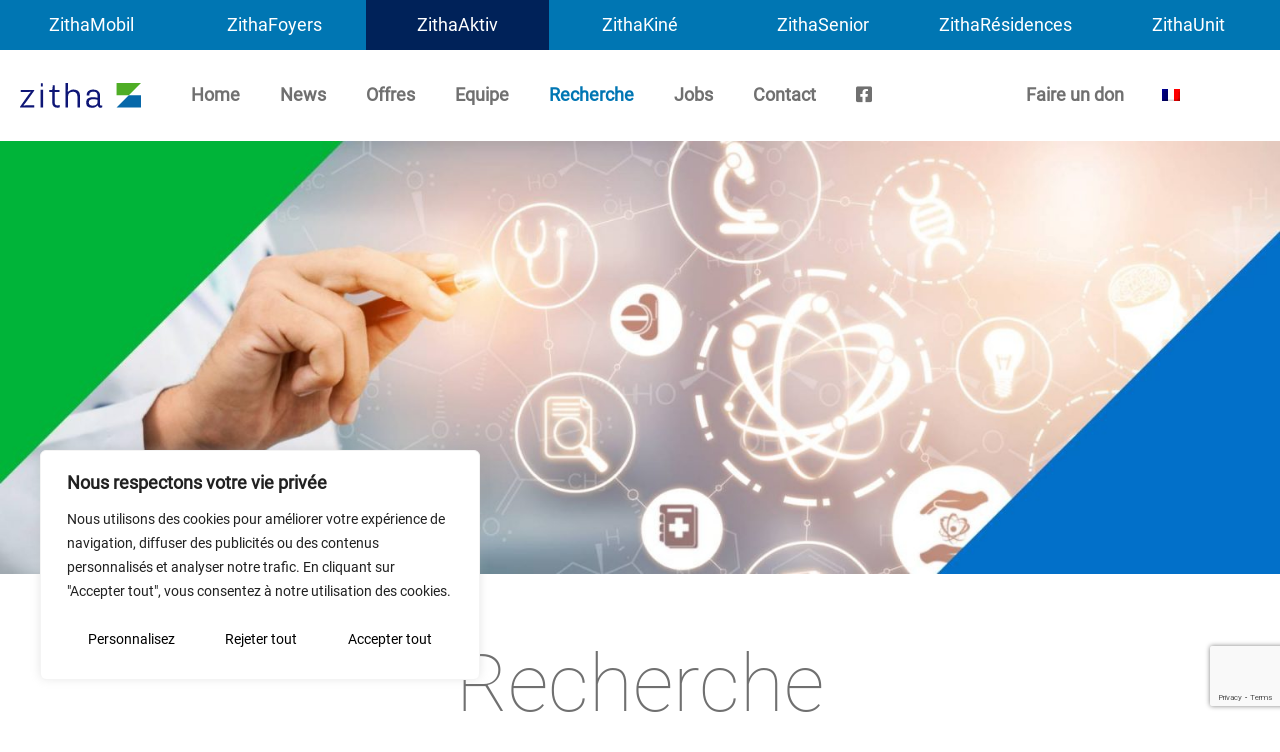

--- FILE ---
content_type: text/html; charset=utf-8
request_url: https://www.google.com/recaptcha/api2/anchor?ar=1&k=6Ldo2JYUAAAAAFc0KmVfdWz_jTFIvUACGYDsvfNx&co=aHR0cHM6Ly96aXRoYWFrdGl2Lmx1OjQ0Mw..&hl=en&v=N67nZn4AqZkNcbeMu4prBgzg&size=invisible&anchor-ms=20000&execute-ms=30000&cb=4b8xilhc44s4
body_size: 48716
content:
<!DOCTYPE HTML><html dir="ltr" lang="en"><head><meta http-equiv="Content-Type" content="text/html; charset=UTF-8">
<meta http-equiv="X-UA-Compatible" content="IE=edge">
<title>reCAPTCHA</title>
<style type="text/css">
/* cyrillic-ext */
@font-face {
  font-family: 'Roboto';
  font-style: normal;
  font-weight: 400;
  font-stretch: 100%;
  src: url(//fonts.gstatic.com/s/roboto/v48/KFO7CnqEu92Fr1ME7kSn66aGLdTylUAMa3GUBHMdazTgWw.woff2) format('woff2');
  unicode-range: U+0460-052F, U+1C80-1C8A, U+20B4, U+2DE0-2DFF, U+A640-A69F, U+FE2E-FE2F;
}
/* cyrillic */
@font-face {
  font-family: 'Roboto';
  font-style: normal;
  font-weight: 400;
  font-stretch: 100%;
  src: url(//fonts.gstatic.com/s/roboto/v48/KFO7CnqEu92Fr1ME7kSn66aGLdTylUAMa3iUBHMdazTgWw.woff2) format('woff2');
  unicode-range: U+0301, U+0400-045F, U+0490-0491, U+04B0-04B1, U+2116;
}
/* greek-ext */
@font-face {
  font-family: 'Roboto';
  font-style: normal;
  font-weight: 400;
  font-stretch: 100%;
  src: url(//fonts.gstatic.com/s/roboto/v48/KFO7CnqEu92Fr1ME7kSn66aGLdTylUAMa3CUBHMdazTgWw.woff2) format('woff2');
  unicode-range: U+1F00-1FFF;
}
/* greek */
@font-face {
  font-family: 'Roboto';
  font-style: normal;
  font-weight: 400;
  font-stretch: 100%;
  src: url(//fonts.gstatic.com/s/roboto/v48/KFO7CnqEu92Fr1ME7kSn66aGLdTylUAMa3-UBHMdazTgWw.woff2) format('woff2');
  unicode-range: U+0370-0377, U+037A-037F, U+0384-038A, U+038C, U+038E-03A1, U+03A3-03FF;
}
/* math */
@font-face {
  font-family: 'Roboto';
  font-style: normal;
  font-weight: 400;
  font-stretch: 100%;
  src: url(//fonts.gstatic.com/s/roboto/v48/KFO7CnqEu92Fr1ME7kSn66aGLdTylUAMawCUBHMdazTgWw.woff2) format('woff2');
  unicode-range: U+0302-0303, U+0305, U+0307-0308, U+0310, U+0312, U+0315, U+031A, U+0326-0327, U+032C, U+032F-0330, U+0332-0333, U+0338, U+033A, U+0346, U+034D, U+0391-03A1, U+03A3-03A9, U+03B1-03C9, U+03D1, U+03D5-03D6, U+03F0-03F1, U+03F4-03F5, U+2016-2017, U+2034-2038, U+203C, U+2040, U+2043, U+2047, U+2050, U+2057, U+205F, U+2070-2071, U+2074-208E, U+2090-209C, U+20D0-20DC, U+20E1, U+20E5-20EF, U+2100-2112, U+2114-2115, U+2117-2121, U+2123-214F, U+2190, U+2192, U+2194-21AE, U+21B0-21E5, U+21F1-21F2, U+21F4-2211, U+2213-2214, U+2216-22FF, U+2308-230B, U+2310, U+2319, U+231C-2321, U+2336-237A, U+237C, U+2395, U+239B-23B7, U+23D0, U+23DC-23E1, U+2474-2475, U+25AF, U+25B3, U+25B7, U+25BD, U+25C1, U+25CA, U+25CC, U+25FB, U+266D-266F, U+27C0-27FF, U+2900-2AFF, U+2B0E-2B11, U+2B30-2B4C, U+2BFE, U+3030, U+FF5B, U+FF5D, U+1D400-1D7FF, U+1EE00-1EEFF;
}
/* symbols */
@font-face {
  font-family: 'Roboto';
  font-style: normal;
  font-weight: 400;
  font-stretch: 100%;
  src: url(//fonts.gstatic.com/s/roboto/v48/KFO7CnqEu92Fr1ME7kSn66aGLdTylUAMaxKUBHMdazTgWw.woff2) format('woff2');
  unicode-range: U+0001-000C, U+000E-001F, U+007F-009F, U+20DD-20E0, U+20E2-20E4, U+2150-218F, U+2190, U+2192, U+2194-2199, U+21AF, U+21E6-21F0, U+21F3, U+2218-2219, U+2299, U+22C4-22C6, U+2300-243F, U+2440-244A, U+2460-24FF, U+25A0-27BF, U+2800-28FF, U+2921-2922, U+2981, U+29BF, U+29EB, U+2B00-2BFF, U+4DC0-4DFF, U+FFF9-FFFB, U+10140-1018E, U+10190-1019C, U+101A0, U+101D0-101FD, U+102E0-102FB, U+10E60-10E7E, U+1D2C0-1D2D3, U+1D2E0-1D37F, U+1F000-1F0FF, U+1F100-1F1AD, U+1F1E6-1F1FF, U+1F30D-1F30F, U+1F315, U+1F31C, U+1F31E, U+1F320-1F32C, U+1F336, U+1F378, U+1F37D, U+1F382, U+1F393-1F39F, U+1F3A7-1F3A8, U+1F3AC-1F3AF, U+1F3C2, U+1F3C4-1F3C6, U+1F3CA-1F3CE, U+1F3D4-1F3E0, U+1F3ED, U+1F3F1-1F3F3, U+1F3F5-1F3F7, U+1F408, U+1F415, U+1F41F, U+1F426, U+1F43F, U+1F441-1F442, U+1F444, U+1F446-1F449, U+1F44C-1F44E, U+1F453, U+1F46A, U+1F47D, U+1F4A3, U+1F4B0, U+1F4B3, U+1F4B9, U+1F4BB, U+1F4BF, U+1F4C8-1F4CB, U+1F4D6, U+1F4DA, U+1F4DF, U+1F4E3-1F4E6, U+1F4EA-1F4ED, U+1F4F7, U+1F4F9-1F4FB, U+1F4FD-1F4FE, U+1F503, U+1F507-1F50B, U+1F50D, U+1F512-1F513, U+1F53E-1F54A, U+1F54F-1F5FA, U+1F610, U+1F650-1F67F, U+1F687, U+1F68D, U+1F691, U+1F694, U+1F698, U+1F6AD, U+1F6B2, U+1F6B9-1F6BA, U+1F6BC, U+1F6C6-1F6CF, U+1F6D3-1F6D7, U+1F6E0-1F6EA, U+1F6F0-1F6F3, U+1F6F7-1F6FC, U+1F700-1F7FF, U+1F800-1F80B, U+1F810-1F847, U+1F850-1F859, U+1F860-1F887, U+1F890-1F8AD, U+1F8B0-1F8BB, U+1F8C0-1F8C1, U+1F900-1F90B, U+1F93B, U+1F946, U+1F984, U+1F996, U+1F9E9, U+1FA00-1FA6F, U+1FA70-1FA7C, U+1FA80-1FA89, U+1FA8F-1FAC6, U+1FACE-1FADC, U+1FADF-1FAE9, U+1FAF0-1FAF8, U+1FB00-1FBFF;
}
/* vietnamese */
@font-face {
  font-family: 'Roboto';
  font-style: normal;
  font-weight: 400;
  font-stretch: 100%;
  src: url(//fonts.gstatic.com/s/roboto/v48/KFO7CnqEu92Fr1ME7kSn66aGLdTylUAMa3OUBHMdazTgWw.woff2) format('woff2');
  unicode-range: U+0102-0103, U+0110-0111, U+0128-0129, U+0168-0169, U+01A0-01A1, U+01AF-01B0, U+0300-0301, U+0303-0304, U+0308-0309, U+0323, U+0329, U+1EA0-1EF9, U+20AB;
}
/* latin-ext */
@font-face {
  font-family: 'Roboto';
  font-style: normal;
  font-weight: 400;
  font-stretch: 100%;
  src: url(//fonts.gstatic.com/s/roboto/v48/KFO7CnqEu92Fr1ME7kSn66aGLdTylUAMa3KUBHMdazTgWw.woff2) format('woff2');
  unicode-range: U+0100-02BA, U+02BD-02C5, U+02C7-02CC, U+02CE-02D7, U+02DD-02FF, U+0304, U+0308, U+0329, U+1D00-1DBF, U+1E00-1E9F, U+1EF2-1EFF, U+2020, U+20A0-20AB, U+20AD-20C0, U+2113, U+2C60-2C7F, U+A720-A7FF;
}
/* latin */
@font-face {
  font-family: 'Roboto';
  font-style: normal;
  font-weight: 400;
  font-stretch: 100%;
  src: url(//fonts.gstatic.com/s/roboto/v48/KFO7CnqEu92Fr1ME7kSn66aGLdTylUAMa3yUBHMdazQ.woff2) format('woff2');
  unicode-range: U+0000-00FF, U+0131, U+0152-0153, U+02BB-02BC, U+02C6, U+02DA, U+02DC, U+0304, U+0308, U+0329, U+2000-206F, U+20AC, U+2122, U+2191, U+2193, U+2212, U+2215, U+FEFF, U+FFFD;
}
/* cyrillic-ext */
@font-face {
  font-family: 'Roboto';
  font-style: normal;
  font-weight: 500;
  font-stretch: 100%;
  src: url(//fonts.gstatic.com/s/roboto/v48/KFO7CnqEu92Fr1ME7kSn66aGLdTylUAMa3GUBHMdazTgWw.woff2) format('woff2');
  unicode-range: U+0460-052F, U+1C80-1C8A, U+20B4, U+2DE0-2DFF, U+A640-A69F, U+FE2E-FE2F;
}
/* cyrillic */
@font-face {
  font-family: 'Roboto';
  font-style: normal;
  font-weight: 500;
  font-stretch: 100%;
  src: url(//fonts.gstatic.com/s/roboto/v48/KFO7CnqEu92Fr1ME7kSn66aGLdTylUAMa3iUBHMdazTgWw.woff2) format('woff2');
  unicode-range: U+0301, U+0400-045F, U+0490-0491, U+04B0-04B1, U+2116;
}
/* greek-ext */
@font-face {
  font-family: 'Roboto';
  font-style: normal;
  font-weight: 500;
  font-stretch: 100%;
  src: url(//fonts.gstatic.com/s/roboto/v48/KFO7CnqEu92Fr1ME7kSn66aGLdTylUAMa3CUBHMdazTgWw.woff2) format('woff2');
  unicode-range: U+1F00-1FFF;
}
/* greek */
@font-face {
  font-family: 'Roboto';
  font-style: normal;
  font-weight: 500;
  font-stretch: 100%;
  src: url(//fonts.gstatic.com/s/roboto/v48/KFO7CnqEu92Fr1ME7kSn66aGLdTylUAMa3-UBHMdazTgWw.woff2) format('woff2');
  unicode-range: U+0370-0377, U+037A-037F, U+0384-038A, U+038C, U+038E-03A1, U+03A3-03FF;
}
/* math */
@font-face {
  font-family: 'Roboto';
  font-style: normal;
  font-weight: 500;
  font-stretch: 100%;
  src: url(//fonts.gstatic.com/s/roboto/v48/KFO7CnqEu92Fr1ME7kSn66aGLdTylUAMawCUBHMdazTgWw.woff2) format('woff2');
  unicode-range: U+0302-0303, U+0305, U+0307-0308, U+0310, U+0312, U+0315, U+031A, U+0326-0327, U+032C, U+032F-0330, U+0332-0333, U+0338, U+033A, U+0346, U+034D, U+0391-03A1, U+03A3-03A9, U+03B1-03C9, U+03D1, U+03D5-03D6, U+03F0-03F1, U+03F4-03F5, U+2016-2017, U+2034-2038, U+203C, U+2040, U+2043, U+2047, U+2050, U+2057, U+205F, U+2070-2071, U+2074-208E, U+2090-209C, U+20D0-20DC, U+20E1, U+20E5-20EF, U+2100-2112, U+2114-2115, U+2117-2121, U+2123-214F, U+2190, U+2192, U+2194-21AE, U+21B0-21E5, U+21F1-21F2, U+21F4-2211, U+2213-2214, U+2216-22FF, U+2308-230B, U+2310, U+2319, U+231C-2321, U+2336-237A, U+237C, U+2395, U+239B-23B7, U+23D0, U+23DC-23E1, U+2474-2475, U+25AF, U+25B3, U+25B7, U+25BD, U+25C1, U+25CA, U+25CC, U+25FB, U+266D-266F, U+27C0-27FF, U+2900-2AFF, U+2B0E-2B11, U+2B30-2B4C, U+2BFE, U+3030, U+FF5B, U+FF5D, U+1D400-1D7FF, U+1EE00-1EEFF;
}
/* symbols */
@font-face {
  font-family: 'Roboto';
  font-style: normal;
  font-weight: 500;
  font-stretch: 100%;
  src: url(//fonts.gstatic.com/s/roboto/v48/KFO7CnqEu92Fr1ME7kSn66aGLdTylUAMaxKUBHMdazTgWw.woff2) format('woff2');
  unicode-range: U+0001-000C, U+000E-001F, U+007F-009F, U+20DD-20E0, U+20E2-20E4, U+2150-218F, U+2190, U+2192, U+2194-2199, U+21AF, U+21E6-21F0, U+21F3, U+2218-2219, U+2299, U+22C4-22C6, U+2300-243F, U+2440-244A, U+2460-24FF, U+25A0-27BF, U+2800-28FF, U+2921-2922, U+2981, U+29BF, U+29EB, U+2B00-2BFF, U+4DC0-4DFF, U+FFF9-FFFB, U+10140-1018E, U+10190-1019C, U+101A0, U+101D0-101FD, U+102E0-102FB, U+10E60-10E7E, U+1D2C0-1D2D3, U+1D2E0-1D37F, U+1F000-1F0FF, U+1F100-1F1AD, U+1F1E6-1F1FF, U+1F30D-1F30F, U+1F315, U+1F31C, U+1F31E, U+1F320-1F32C, U+1F336, U+1F378, U+1F37D, U+1F382, U+1F393-1F39F, U+1F3A7-1F3A8, U+1F3AC-1F3AF, U+1F3C2, U+1F3C4-1F3C6, U+1F3CA-1F3CE, U+1F3D4-1F3E0, U+1F3ED, U+1F3F1-1F3F3, U+1F3F5-1F3F7, U+1F408, U+1F415, U+1F41F, U+1F426, U+1F43F, U+1F441-1F442, U+1F444, U+1F446-1F449, U+1F44C-1F44E, U+1F453, U+1F46A, U+1F47D, U+1F4A3, U+1F4B0, U+1F4B3, U+1F4B9, U+1F4BB, U+1F4BF, U+1F4C8-1F4CB, U+1F4D6, U+1F4DA, U+1F4DF, U+1F4E3-1F4E6, U+1F4EA-1F4ED, U+1F4F7, U+1F4F9-1F4FB, U+1F4FD-1F4FE, U+1F503, U+1F507-1F50B, U+1F50D, U+1F512-1F513, U+1F53E-1F54A, U+1F54F-1F5FA, U+1F610, U+1F650-1F67F, U+1F687, U+1F68D, U+1F691, U+1F694, U+1F698, U+1F6AD, U+1F6B2, U+1F6B9-1F6BA, U+1F6BC, U+1F6C6-1F6CF, U+1F6D3-1F6D7, U+1F6E0-1F6EA, U+1F6F0-1F6F3, U+1F6F7-1F6FC, U+1F700-1F7FF, U+1F800-1F80B, U+1F810-1F847, U+1F850-1F859, U+1F860-1F887, U+1F890-1F8AD, U+1F8B0-1F8BB, U+1F8C0-1F8C1, U+1F900-1F90B, U+1F93B, U+1F946, U+1F984, U+1F996, U+1F9E9, U+1FA00-1FA6F, U+1FA70-1FA7C, U+1FA80-1FA89, U+1FA8F-1FAC6, U+1FACE-1FADC, U+1FADF-1FAE9, U+1FAF0-1FAF8, U+1FB00-1FBFF;
}
/* vietnamese */
@font-face {
  font-family: 'Roboto';
  font-style: normal;
  font-weight: 500;
  font-stretch: 100%;
  src: url(//fonts.gstatic.com/s/roboto/v48/KFO7CnqEu92Fr1ME7kSn66aGLdTylUAMa3OUBHMdazTgWw.woff2) format('woff2');
  unicode-range: U+0102-0103, U+0110-0111, U+0128-0129, U+0168-0169, U+01A0-01A1, U+01AF-01B0, U+0300-0301, U+0303-0304, U+0308-0309, U+0323, U+0329, U+1EA0-1EF9, U+20AB;
}
/* latin-ext */
@font-face {
  font-family: 'Roboto';
  font-style: normal;
  font-weight: 500;
  font-stretch: 100%;
  src: url(//fonts.gstatic.com/s/roboto/v48/KFO7CnqEu92Fr1ME7kSn66aGLdTylUAMa3KUBHMdazTgWw.woff2) format('woff2');
  unicode-range: U+0100-02BA, U+02BD-02C5, U+02C7-02CC, U+02CE-02D7, U+02DD-02FF, U+0304, U+0308, U+0329, U+1D00-1DBF, U+1E00-1E9F, U+1EF2-1EFF, U+2020, U+20A0-20AB, U+20AD-20C0, U+2113, U+2C60-2C7F, U+A720-A7FF;
}
/* latin */
@font-face {
  font-family: 'Roboto';
  font-style: normal;
  font-weight: 500;
  font-stretch: 100%;
  src: url(//fonts.gstatic.com/s/roboto/v48/KFO7CnqEu92Fr1ME7kSn66aGLdTylUAMa3yUBHMdazQ.woff2) format('woff2');
  unicode-range: U+0000-00FF, U+0131, U+0152-0153, U+02BB-02BC, U+02C6, U+02DA, U+02DC, U+0304, U+0308, U+0329, U+2000-206F, U+20AC, U+2122, U+2191, U+2193, U+2212, U+2215, U+FEFF, U+FFFD;
}
/* cyrillic-ext */
@font-face {
  font-family: 'Roboto';
  font-style: normal;
  font-weight: 900;
  font-stretch: 100%;
  src: url(//fonts.gstatic.com/s/roboto/v48/KFO7CnqEu92Fr1ME7kSn66aGLdTylUAMa3GUBHMdazTgWw.woff2) format('woff2');
  unicode-range: U+0460-052F, U+1C80-1C8A, U+20B4, U+2DE0-2DFF, U+A640-A69F, U+FE2E-FE2F;
}
/* cyrillic */
@font-face {
  font-family: 'Roboto';
  font-style: normal;
  font-weight: 900;
  font-stretch: 100%;
  src: url(//fonts.gstatic.com/s/roboto/v48/KFO7CnqEu92Fr1ME7kSn66aGLdTylUAMa3iUBHMdazTgWw.woff2) format('woff2');
  unicode-range: U+0301, U+0400-045F, U+0490-0491, U+04B0-04B1, U+2116;
}
/* greek-ext */
@font-face {
  font-family: 'Roboto';
  font-style: normal;
  font-weight: 900;
  font-stretch: 100%;
  src: url(//fonts.gstatic.com/s/roboto/v48/KFO7CnqEu92Fr1ME7kSn66aGLdTylUAMa3CUBHMdazTgWw.woff2) format('woff2');
  unicode-range: U+1F00-1FFF;
}
/* greek */
@font-face {
  font-family: 'Roboto';
  font-style: normal;
  font-weight: 900;
  font-stretch: 100%;
  src: url(//fonts.gstatic.com/s/roboto/v48/KFO7CnqEu92Fr1ME7kSn66aGLdTylUAMa3-UBHMdazTgWw.woff2) format('woff2');
  unicode-range: U+0370-0377, U+037A-037F, U+0384-038A, U+038C, U+038E-03A1, U+03A3-03FF;
}
/* math */
@font-face {
  font-family: 'Roboto';
  font-style: normal;
  font-weight: 900;
  font-stretch: 100%;
  src: url(//fonts.gstatic.com/s/roboto/v48/KFO7CnqEu92Fr1ME7kSn66aGLdTylUAMawCUBHMdazTgWw.woff2) format('woff2');
  unicode-range: U+0302-0303, U+0305, U+0307-0308, U+0310, U+0312, U+0315, U+031A, U+0326-0327, U+032C, U+032F-0330, U+0332-0333, U+0338, U+033A, U+0346, U+034D, U+0391-03A1, U+03A3-03A9, U+03B1-03C9, U+03D1, U+03D5-03D6, U+03F0-03F1, U+03F4-03F5, U+2016-2017, U+2034-2038, U+203C, U+2040, U+2043, U+2047, U+2050, U+2057, U+205F, U+2070-2071, U+2074-208E, U+2090-209C, U+20D0-20DC, U+20E1, U+20E5-20EF, U+2100-2112, U+2114-2115, U+2117-2121, U+2123-214F, U+2190, U+2192, U+2194-21AE, U+21B0-21E5, U+21F1-21F2, U+21F4-2211, U+2213-2214, U+2216-22FF, U+2308-230B, U+2310, U+2319, U+231C-2321, U+2336-237A, U+237C, U+2395, U+239B-23B7, U+23D0, U+23DC-23E1, U+2474-2475, U+25AF, U+25B3, U+25B7, U+25BD, U+25C1, U+25CA, U+25CC, U+25FB, U+266D-266F, U+27C0-27FF, U+2900-2AFF, U+2B0E-2B11, U+2B30-2B4C, U+2BFE, U+3030, U+FF5B, U+FF5D, U+1D400-1D7FF, U+1EE00-1EEFF;
}
/* symbols */
@font-face {
  font-family: 'Roboto';
  font-style: normal;
  font-weight: 900;
  font-stretch: 100%;
  src: url(//fonts.gstatic.com/s/roboto/v48/KFO7CnqEu92Fr1ME7kSn66aGLdTylUAMaxKUBHMdazTgWw.woff2) format('woff2');
  unicode-range: U+0001-000C, U+000E-001F, U+007F-009F, U+20DD-20E0, U+20E2-20E4, U+2150-218F, U+2190, U+2192, U+2194-2199, U+21AF, U+21E6-21F0, U+21F3, U+2218-2219, U+2299, U+22C4-22C6, U+2300-243F, U+2440-244A, U+2460-24FF, U+25A0-27BF, U+2800-28FF, U+2921-2922, U+2981, U+29BF, U+29EB, U+2B00-2BFF, U+4DC0-4DFF, U+FFF9-FFFB, U+10140-1018E, U+10190-1019C, U+101A0, U+101D0-101FD, U+102E0-102FB, U+10E60-10E7E, U+1D2C0-1D2D3, U+1D2E0-1D37F, U+1F000-1F0FF, U+1F100-1F1AD, U+1F1E6-1F1FF, U+1F30D-1F30F, U+1F315, U+1F31C, U+1F31E, U+1F320-1F32C, U+1F336, U+1F378, U+1F37D, U+1F382, U+1F393-1F39F, U+1F3A7-1F3A8, U+1F3AC-1F3AF, U+1F3C2, U+1F3C4-1F3C6, U+1F3CA-1F3CE, U+1F3D4-1F3E0, U+1F3ED, U+1F3F1-1F3F3, U+1F3F5-1F3F7, U+1F408, U+1F415, U+1F41F, U+1F426, U+1F43F, U+1F441-1F442, U+1F444, U+1F446-1F449, U+1F44C-1F44E, U+1F453, U+1F46A, U+1F47D, U+1F4A3, U+1F4B0, U+1F4B3, U+1F4B9, U+1F4BB, U+1F4BF, U+1F4C8-1F4CB, U+1F4D6, U+1F4DA, U+1F4DF, U+1F4E3-1F4E6, U+1F4EA-1F4ED, U+1F4F7, U+1F4F9-1F4FB, U+1F4FD-1F4FE, U+1F503, U+1F507-1F50B, U+1F50D, U+1F512-1F513, U+1F53E-1F54A, U+1F54F-1F5FA, U+1F610, U+1F650-1F67F, U+1F687, U+1F68D, U+1F691, U+1F694, U+1F698, U+1F6AD, U+1F6B2, U+1F6B9-1F6BA, U+1F6BC, U+1F6C6-1F6CF, U+1F6D3-1F6D7, U+1F6E0-1F6EA, U+1F6F0-1F6F3, U+1F6F7-1F6FC, U+1F700-1F7FF, U+1F800-1F80B, U+1F810-1F847, U+1F850-1F859, U+1F860-1F887, U+1F890-1F8AD, U+1F8B0-1F8BB, U+1F8C0-1F8C1, U+1F900-1F90B, U+1F93B, U+1F946, U+1F984, U+1F996, U+1F9E9, U+1FA00-1FA6F, U+1FA70-1FA7C, U+1FA80-1FA89, U+1FA8F-1FAC6, U+1FACE-1FADC, U+1FADF-1FAE9, U+1FAF0-1FAF8, U+1FB00-1FBFF;
}
/* vietnamese */
@font-face {
  font-family: 'Roboto';
  font-style: normal;
  font-weight: 900;
  font-stretch: 100%;
  src: url(//fonts.gstatic.com/s/roboto/v48/KFO7CnqEu92Fr1ME7kSn66aGLdTylUAMa3OUBHMdazTgWw.woff2) format('woff2');
  unicode-range: U+0102-0103, U+0110-0111, U+0128-0129, U+0168-0169, U+01A0-01A1, U+01AF-01B0, U+0300-0301, U+0303-0304, U+0308-0309, U+0323, U+0329, U+1EA0-1EF9, U+20AB;
}
/* latin-ext */
@font-face {
  font-family: 'Roboto';
  font-style: normal;
  font-weight: 900;
  font-stretch: 100%;
  src: url(//fonts.gstatic.com/s/roboto/v48/KFO7CnqEu92Fr1ME7kSn66aGLdTylUAMa3KUBHMdazTgWw.woff2) format('woff2');
  unicode-range: U+0100-02BA, U+02BD-02C5, U+02C7-02CC, U+02CE-02D7, U+02DD-02FF, U+0304, U+0308, U+0329, U+1D00-1DBF, U+1E00-1E9F, U+1EF2-1EFF, U+2020, U+20A0-20AB, U+20AD-20C0, U+2113, U+2C60-2C7F, U+A720-A7FF;
}
/* latin */
@font-face {
  font-family: 'Roboto';
  font-style: normal;
  font-weight: 900;
  font-stretch: 100%;
  src: url(//fonts.gstatic.com/s/roboto/v48/KFO7CnqEu92Fr1ME7kSn66aGLdTylUAMa3yUBHMdazQ.woff2) format('woff2');
  unicode-range: U+0000-00FF, U+0131, U+0152-0153, U+02BB-02BC, U+02C6, U+02DA, U+02DC, U+0304, U+0308, U+0329, U+2000-206F, U+20AC, U+2122, U+2191, U+2193, U+2212, U+2215, U+FEFF, U+FFFD;
}

</style>
<link rel="stylesheet" type="text/css" href="https://www.gstatic.com/recaptcha/releases/N67nZn4AqZkNcbeMu4prBgzg/styles__ltr.css">
<script nonce="WlgAK-G2R7tdBXZ8QkXHcA" type="text/javascript">window['__recaptcha_api'] = 'https://www.google.com/recaptcha/api2/';</script>
<script type="text/javascript" src="https://www.gstatic.com/recaptcha/releases/N67nZn4AqZkNcbeMu4prBgzg/recaptcha__en.js" nonce="WlgAK-G2R7tdBXZ8QkXHcA">
      
    </script></head>
<body><div id="rc-anchor-alert" class="rc-anchor-alert"></div>
<input type="hidden" id="recaptcha-token" value="[base64]">
<script type="text/javascript" nonce="WlgAK-G2R7tdBXZ8QkXHcA">
      recaptcha.anchor.Main.init("[\x22ainput\x22,[\x22bgdata\x22,\x22\x22,\[base64]/[base64]/[base64]/[base64]/[base64]/UltsKytdPUU6KEU8MjA0OD9SW2wrK109RT4+NnwxOTI6KChFJjY0NTEyKT09NTUyOTYmJk0rMTxjLmxlbmd0aCYmKGMuY2hhckNvZGVBdChNKzEpJjY0NTEyKT09NTYzMjA/[base64]/[base64]/[base64]/[base64]/[base64]/[base64]/[base64]\x22,\[base64]\\u003d\\u003d\x22,\x22w5Epw6xkw6LCocOBwq85w7TCkcKHwrfDq8K7EMOew4ATQWFcVsKpbXnCvmzCgRjDl8KwQmoxwqt2w6UTw73CshBfw6XCmcKMwrctPMOZwq/DpD8rwoR2cHnCkGgjw6ZWGD1ERyXDgzFbN2Bbw5dHw4xJw6HCg8OCw6fDpmjDiw1rw6HCiGRWWD7CmcOIeSkhw6l0ZzbCosO3wrfDmHvDmMKnwoZiw7TDkcOcDMKHw5sqw5PDucOsaMKrAcKKw6/[base64]/GMOxwr3CtHXCkcOCXMOJJ2HDtSAZw7/CiF/DvEc8w6FzaCVyeQdQw4ZGWiVow6DDox1MMcOie8KnBSV7LBLDkcKkwrhDwrzDhX4QwoLCqDZ7JcK/VsKwYFDCqGPDhcKnAcKLwr/DicOGD8KFYMKvOysYw7N8wonCmTpBSMOuwrA8wrHCjcKMHxXDpcOUwrlaAWTClBFHwrbDkWvDqsOkKsOCd8OffMOwFCHDkXwbCcKnTMOTwqrDjW5dLMONwrZCBgzCgcOhwpbDk8OWFlFjwrrCuk/Dtic9w5Ykw65XwqnCkjYkw54OwqBdw6TCjsKxwpFdGwBkIH0SP2TCt13CsMOEwqBpw5pVBcO/wr1/SAZIw4EKw6vDn8K2wpRVDmLDr8KUD8ObY8KZw7DCmMO5O3/DtS0mKsKFbsO9wqbCunclPDgqJ8OvR8KtO8KWwptmwqHCusKRIQfCpMKXwotowrgLw7rCs2oIw7siTxs8w7/[base64]/DnsOVw4fDgcKaQsO9FcO/w5tuwo0WL0JXa8OhEcOHwpsbQ05sEkY/asKJNWl0XjbDh8KDwr8gwo4KBy3DvMOKS8OjFMKpw4bDgcKPHBVow7TCuwFWwo1PAcKWTsKgwozCnGPCv8OQZ8K6wqFMZx/Ds8O6w4x/[base64]/Clxd4D8OqwqkKFGIGP8KrMcKFCBvDmQ7Dnkclwo3Cg1Vww6fDvCxJw7/[base64]/[base64]/CjwjDmsKVSMODwrvClcOnNictPz3CvCoGLThWD8Kyw74ewo8TSkY1PsOhwqE2dcOswrlPbMOcw5gfw7HChQnCriR7McKawqDClsKSw6rDn8OCw47DosK+w57CqcKnw6Rjw6BWJMOLR8K/w4hqw4LCvC9GAXc7E8KmAQR+S8KdEwvDjwBPfXkGwoHCl8OIw67CkMKOTMOQUMKpV1pEw7JWwr7Co1IUXMKoeHfDvV7Cp8KHOGjCiMKqIMO9bSl/[base64]/wpp3wq/[base64]/DscOOwqJuworDu3DDgsKsJMKRCGnDscKPJ8KJwrrDgkDCt8OES8OrfEfCpmPDmsOiJnDCgwfDhMOMdcKOBFYzSl1RYlHCpMKLwpEMwq1lMilNw7nCqcK4w6PDgcKbw7nChA8JB8ODYlrDnhkaw4rCvcOLEcOhwqXDm1PDv8KpwqslBsK/w7LCssOCa35PN8Kkwr/DoVsaSx83w5bDn8ONw70GQxvCicKdw5/Do8KewqXCjB08w5Vfwq3DhQ7DvcK7aVNVeTITw6oZTMOqw7kpIlDDi8K6wr/DvGggN8KyLsKmw6sEwr40HMKVNB3DnWpIIsOFw4RSw4pBQX18wpZIblXCqhfDpcKDw4djP8K4UmnDhsO0wonCkx/[base64]/fcKpwoQUKAjCkhYzKMOfLVPCmMKPw6Zawo1lw7IBwpTDl8Kyw4zChEDDpnJCMsOVTWMTU03Ds2h4wqHCnlTCqsONHzwkw50iPlpew5nCisOVIUjCsGYfVsOJAMKcF8KgRMOXwr1dw6LCpgcpHmbCg1jDuiLDh0AXDcO/w4YbFMKJJkUwwp/Dq8KRfUBHU8O5OcKlwq7CtSLCrCAvNVtXwoDCgW3DlV/Dh35bLjdtwrbCm2HDrcOUw5AUw4hfY3dSw5I+EUd2HMKSw4tmw7hCwrFhwrnCv8Kdw6jDrkXDpgXDisOVNxogHWXCtsOewr/CrFXDvCkNeSjDksKpfsOxw6xqZcKOw6rDt8KXIMKzTcOKwrAmwp5vw7pDw7PCuErCkF8PQMKTw4VFw7MQGgpGwowHwrDDosK5w57DmkJqQsKBw4bCqExXwr/DlcOMf8OeZ1DCoWvDsibCu8KFS1nDpcOycsOXw5FGUhUEahLDg8OWRTTCiXw4LBV7JEnCtDHDgMKrOsOfHcKRXz3Cp2vDkxfCtAhZwqY+GsKVSsOFw6/CiGsNWinCssKvLjJYw6Z2wr0pw7UhYnYuwqh5DFXCvDDCvkJMw4TCs8KkwrR8w5XDrMORT3I+ccKebcO+wrh1TMOjw5trGHw0w5/DmxI0AsO6RsKhJMOjw4UXccKMw6PCvAMiRR0odsOCDMK/w5MlH2vDjn4OKcODwr3DqHvDv35mwpnDuyDClMKFw4bDnxQveEJOMMOUwp1ONsKGwpDCqMKswpXDlkAkw7BuL0c0RsKQw43Cl11udsKuwrLComZKJUPCqjYEZMO6IsKrVj/DvcOhasKOwq8Ywp3DiijDhQoGHwRGDnLDqsOxNkDDq8KjBMKaK2NdMsKcw7V2U8Kaw7Zdw77CnhnCn8KiaH/[base64]/[base64]/CtsK6wqFdQzfCnnLCl8KBXsOww4bDmXpCw4vDrwsLwrfDrk3DoBM7RMOgwo0Zw5xXw4DCicOYw5XCo1JRfC7DtMOZakERacKEw7MgGm7ClsOiw6TCrBtuw7gyfHcSwpwCw4/[base64]/DjMOZXGhbw5/DjsKpw4VMw4vCtnbCt8O2w4hkwoxtw7nDl8O4w5kTZxnCgAYrwrAaw7XDlcOdwrwTMHBJwopNw5/[base64]/w55TO0MUdsKywq/Ct2bDt0LDsWPDusODwoRUwodbwpvCsVRPK1l9w7RhSzfCsS9DVAvCoSjCty5tOgFPJmLCpsK8DMO3dcO5w6XCjiPDocKzQMOCwqdheMOnBHvCocKhf08wKsOZIk7Do8OedybCi8O/w5/DocO8J8KHH8KfPn1AHDrDtcKvIE3ChMK6wrzCgsO6TH3Cqik2VsKGYmLDpMOSw5YvcsKJwrFRUMKHFMKewq/Dn8KHwq/Cs8Okw79WacKmwo89KHYvwpTCsMOqAxJNVzRnwo1fwodsZMKDW8K4w59eGsKawqMQw7d4wobCumUFw7k5w6IVPyoGwq3CqGl9S8O7w4x5w4UPw55lacOZw6XDlcKsw58qT8OrL0bDuSjDscOXwqfDqEvChn/DiMKPw7HChivDpRLDhQTDsMKNwpnCm8OeUcKGw7g9YsOzYMKiA8OjJsKRw4sgw6UGw4rDicK0wod5KMKvw6jDnWVvecKuw5hqwpB0w7xlw6kzEMKMDsO9WcOzKk8/aRx0SSDDtB3DgsKHDcOYwoBRbAo0IMOGwqzDhzfDmUERDsK9w6/Cv8OOw57DlcKvdsOiw5/Dgy3CpsKiwo7DhnRff8Kew5d3wogAw75EwrM1w6lFwq18WFRvRMKFW8K6w5FJIMKJwqXDuMKyw4fDkcKVMsKYLDjDp8K8W3QCDcOrIR/Dj8KDP8OTJD4jO8O2WyZWw6HDpGQEbsKDwqNxw4bCnsOSwoPCm8KVwpjCqxfCuwbCn8KvOXUCSSR/wpfCuWLCjR3Dsw/CtsKZw7QxwqgCw75wcmJWcjTCkR4sw7AUw5p5woTDqyfCgAbDi8KeKg1Ow7DDssOpw43CoD/DqMKgXMO4woBdwr0AARRMYsKcw4rDvcOLwoTCmMKKYMKEdznCvDBhwpLCjMOaNcKzwoFAwr19I8Olw5BeVn3CosOYwrZbQcK7TD/CscOzZDkLW2UGBETCi3svLEbDpMOBGXd2f8OvC8KqwrrChlzDrMOSw4c2w5zClzDDssKvGUjCqsOfYsKxPybCm27ChRI8wqJSwolrw4jChDvDt8KEeyfCvMOXFhDCvG3DoB4XwovDqVwnwokDwrLChl91w4UEVMKjWcKHwrrDt2Agw5jCgsOBTsOZwqNsw6Iewq/CqikvbFPCtULCjcK1w7rCqXDDq2gYeQJhMMKhwqFKwqHCtMKtwrnDkQfCpAUow4QaX8KSwqfDhMK1w6LCgwdlw4NBasK1wo/CgMK8Vl8+woccD8OsZ8KIw5cnYTbDg0AVw7PDicKmfjEtKW/[base64]/KGJDF3bDqsO5FBzDgsO1wqrCocOnI006ScKhw5kOwonCv3BmZQNuwrkVw5EMBTtUeMORw5JHeEbCrGjCsHUbwqzDn8Kww6dKw4bCgF0Vw7fCiMKnOcOSKn9mYkYVwq/[base64]/[base64]/[base64]/DocKGAjADKyc4Wg0wYsK+wo/CklxxaMOiwpQVAMKZMnHCrsOdw5/CtsOFwq8bB30+FC4xSx5tVsO8woN+LAHDj8O1GsOvw7g1Yk3DsiPCjlrDi8OwwqjChEA6aws0w7xLMhDDsRl8w4MOBMKrw6XDtW/CoMOFw4NAwpbCjsKrYMKCYkXCjMOdw4/Dr8OxVcOaw7HCo8O+w78rwotlwrMwwoDDisOdwowEw5TDr8KNw7jDjxR9GMOzJMO1QWnDvlAPw4rCpiQqw63DizpuwpwQw63CsgTDrH1aFMK0wrdFKcO+E8K+BMOVwpMsw5rCqAfCmMOcNGQFCQPDo27ChwFswqJQScONKj8mV8OuwoTCoEJWw71Ywp/[base64]/DmsO5MxXDkcOqPHtpw61sw4zDo8K8f0LDqMOPEA1EdcKSORHDtEHDr8OuEmLCq24CDsKQwoHCq8K7b8OXw7zCkQRrwptAwrB3Pw7CpMOHHcKAwp9Sb0hFPRdAIMKlKAJGdA/DoCITMg9xw5rCmRTDkcKuwo3DsMKXw7IHe2jCk8Kiw7dOTHnCi8KAWgdswqY+VlxGDMObw57Dl8Kzw79Jwqo0fRzDhW1SJsOfw6VCecOxw7wew78sZcKMwo5wMRklwqZ4SsKCwpdvwrPDtsObfljCqMOTdwN/[base64]/DrMO0W8OEw7U1OMKPw67CscOJwp3CssKHRcKYwqnDvsKbMTMVFVFpEERVwrQBWUNyAGV3UsKcFcKdX2TDh8KcFhBlwqHDvBvCr8KBI8OvN8OjwpvCm20ATQ5mwo9pOcKNw5EcL8O2w7fDskjCnwQawqvDlEN5w5tzLFlgw6DCm8O6H3/Dr8KjNcOrb8K9VcO8w6HCgnrDjcOgJ8OaLxnDsDLCk8K5wr3CrTQ1XMOSw58oCGATImjCuDFiV8KBw44FwoYnWBPCh27Cm0QDwrtzw5HDl8OhworDjMOaAAcAwow/RMOHfFIaVhzCslcYMQZ4wroITUxnY0hOQ1lDCikcw4gdF0PCgMOjVMOZwpzDiQzDscOiRMK7IFt6w43Dr8KjGEY8woQqQcKjw4PCuQrDrsKmfSDCo8K3w5DCscO2w5syw4fCtsOKQkYpw67CrWzCoinCqkwLaQYDERw3wqfClMO4wqgJw4/CtsK6blHDgsKuQTPCl1DDhxTDmypCw6Ucw4fCmi9Hw4HCgCVOBXTCow0WWhTDmyAmw4bCmcOpE8OPwqbCuMK6FMKUBcKQw4JVw4Blwq/DlRXChDA7wo7CvzJewojCmSjDpsOVF8OhRkRyX8OKMj8awq/CscOVw4V/dsK1fkLCjSbClBXCsMKOMyZLacK5w6vCqg3CosOZwonDhCVjQGfCksObw4bCj8OWwrzCoExdwoXDqsKsw7BNwqZ0w5gpGwwow5zDjcOTDF/CpMKhfRHDnBnDlMOlKRNlw4MKw4lKw69mwojChwkxwoFYJ8ONwrMywp/DkVp4ecKOw6HDgMOABMKyKjBJZEIKcDPDjMO6TsOvHcOJw7wvNsOYB8Oyf8KdE8KLwpLCuCfDgBdcHB7DrcK2UDHDmMOFw6DCncO9cjPDmsOTaigBfVHDvTd3wrDCjsOzbcKBfMKBw6vDsRvDnTN1w4vCvsKwMgzCv0EGd0XCix8VVRx0QG/Dh3tSwp0ywpwGbzhzwpZ0FMKQJMOTNsOyw6jDtsK3wrnCvz3Cgm9xwqhJw5AxdwLDgULCthI8EcOpw6M/[base64]/DsMO3w45BPMKEGsKswpIXw47CmcKfRsKBwrgKw4EmwoteKUbCvX16wp9Twoxqw6DCrMOFNMOswoPDkAkiw6owH8OXam7CsQJgw541GGVrw6jCqlpic8Knb8KJbsKoD8KrNEHCrRHDgcOOG8OVPwDCrW7DtcOoFsOhw5V/c8Knf8K8w7fCu8KvwpAwacOswpvDvAXCvsOJwrrDisOoI1kUFgLDln/DsisPBsKJGRfDs8KKw7ENESQhw4TCv8K2QGnCmCNww4PCrD5+bsK8ScOOw6NawqhwE1U+wrrCmjfCrsKACEwkRANEBkLCt8OpeRPDtxbCu24SSsKtw5XCqMKOJCl8wrw/wqrCpXIRf0LDtDUWwpt1wp9MWmo1EMOewqjCrcKXwrJxw5jDtMKUbA3Cm8O/wphkwobCi0nCrcOcBQTCu8KQw6dMw5JYwpfClMKawoMdw6LCnGjDisOMwodAGBjChMKbQkrDqEU0TG3DqMOxJ8KeX8Okw7NZKcKbw7pQZnRlCzHCsCYKPhBWw59WVXc/dj8PPmY/wp8cw44Pwp4ewrjCoSs0w6MPw4hxbsOhw54/DMK1LcOswo9qw4t/dFpRwoRmF8OOw6pcw6PDhF8/w7pMaMOofjlrwrXCnMOVCsO8wowJcwQkMcKhDVbDjzFdwqjDssOkJy/[base64]/[base64]/[base64]/V1HDuUTDtMOowozCrXVbw4LDlinDt2RyRzrDt0l/ejfDkMK1FsO1w7hJw59Gw5lcZi8AU3DDi8KUwrDCom4ZwqfCp3vDm0rDncO5w7lLdCskA8Kiw4HCm8OSWsOIw4kTwoMQw4oCBMKmwqU8w7wwwqAaHMKPCA1PcsKWw7I7wp/DpcOywqgOw7vClwbDpDfDp8OFLE88MsOBNsOpOnFJwqNSwqhQw5YCwrMOwqPDsQTDsMOMDsK+w4FGw6PCkMKYX8K2wr3DtSB9aA7DqxXCmMKYXsKlHcOJZTxXw7IPwovDqV8Mw7/DrWNOQMOLRkDCjMODH8O4XnxKNsOGw7QTw7ENw6bDmhrDrwhlw58VT1rCgsORw6vDo8K3wo0YaD8Gw6RvwonDhsOOw44nwrQQwo7ChF4/w4trw59ww6c6w6Zsw4nCqsKJSUfCkXwiwrBIeyQHwp/DhsOlW8KvC0nDs8KPYsKUwpjCh8OEJ8Opw5rDnsOlwrZnwoAWLcK9w7gywrMaQxV/Y2xSVMKQRGXDkcK7M8OMeMKew6IBwrgsUiQfPcOzwojCjHwgecKKw6XCtMOvwqXDigE1wrvCgWp0wq4sw5cGw7rDv8Ouwr4GXMKLF345Vx/[base64]/w7bCgcOJSndww6DCu8KUw5cSw7Jzw4QrdcOpwo7Dtx/DgFHDv0wYw7PCjFPDq8K4w4EPwrcPbMKEwpzCqsOFwqNdw48kw6LDvhbDgQMTZmrCocOtwo7Dg8K+EcOYwrzDt3TDlsKtS8K8ICwqw4fCj8OFGnwtb8KvYTYYw6kWwqQJwpE6V8O4FQ7CrsK/w6QkY8KJUR1aw4clwp/[base64]/DrCPCrcOUw5jCmXxRQkBRWmfDn10JwoXDgHVgw4BiF1HDm8KGwqLDvMOxf03CphfCl8ORE8OxNnYrwqHDisOXwoLCtXkNA8OrDcO/wpjCm3XCkjvDt2nCij3CjR1FNsK7L3VANxIwwpofJsOSw7g2FcKmbRIzRWzDn1rCkcK8LjfCiwodNsKyK2/Di8OIKnDDssKJTMOCMx0uw7TDu8OneD/Co8OvcEfDtEY6wptNwoFNwplAwq4DwogDR2/DoVXDhMOXGAE4OQbCnsK+wrhrEHfCksK4cyHCuWrDq8K2A8KufMK5B8ObwrQUwqXDojjCsRPDsCsiw7XCrcKJUAJww4RBWsODDsOuw6NqA8OOPFtsBFwew5QuBFjCiwDCncK1URLDuMKiwpXDnsKMdGBTw7fCgsOSw77CtFjDu18NZQAzIcKpIsO+IcO/ZcK5wr8awr7Cu8OjNMKkWDnDkHEtwpM3T8KOw5zCocKbwosCw4BARVHDqmfDnTzCvjTCg1sSwoYzEGRpGnk7w4lOcMOWwqDDuU3CpsO/[base64]/wrgQwrvClcK+w5UNL3XCscKSw5ETK2vDpcOHw57CnMO1w7N9wrhOXwrDvjbCpx/Dj8ODwozDnwtcK8KfwqrCviVWISrDgj5vwoE7AMKcQAJaaEzCsnBhw6EewpfDuBXChkQywq90FkXCinjCtsOiwrh3a1/[base64]/CkXobO8OkF2cYwqUQPcObOMObwrTCrTViw64Sw73ChxXCoUbDrMK/LnvDuXrCtGdcwrkMUw/CkcKawrEHS8OTw63Dkl7CjnzCuhlJAMOfWMOzU8OqWBByKSZ+wrUow4/DshwDM8Oqwp3DlsKowoQgXMOkJ8Kpw41Pw5caU8OawrnDpVHCugnCgcOwQjHCm8KrCsKVwqrCoEwgOXTCqTfDo8KJw54gBcOkMMOwwpNBw54VSQTCs8OYHcKaKydyw6LDv1xmw7ZndEjCpw5yw4pEwrJ3w78xTCTCrgPCh8OXw4TCkMOtw6DCsEbCp8OywoJzwox/w6sHJsK3ScOkPsKPZgfDl8Otw4DCklzClMKbwqZzw5bCtFvCmMONwqrDrcKDwpzCksOMCcKbDMOdaGcLwr4Tw7xeBUjCl3zDl2/[base64]/CoTcgwq7DoQp3SsK4w4DCqsKXw5hJw4N8fsO7CEzDoGfDlHFkCcKnwq1ew7bDvSk/w6BxacO2wqHChsOeIBzDjk9CwpnClE9DwopJTwTDggTCs8ORw7zCgUrDnWzDpTVpVsK+wr/CvMKmw53Ckwknw6bDh8Oycx7ClcOnw7PCv8OZWCQQwqzCl0gkPFEtw7rDrsOWwqzCvnwVNzLDhTPDs8KxOcKeN3h3w4vDl8KbUsONwp0jw4c+wq7CpWzDrVI3AV3DrsK6c8Oqw70rw7fDq2LDv2YZw5DCgFPCosOIBGYvBCIea2DDp2R/[base64]/Cli1XLMKZFMOvHWrDt8KMWmtfwpxEZcOHAGPDkGJrwqETwoIzw4t6aADCrBjCtmnDkwjDsUfDusOPIwl0XjsRwrnDmnspw6LCuMO5w701wq3DvcO7WGYPw6h0wrdtVsK3CELClXvDlMK3QUFsAhHDv8KDRH/CtnEVwpoHw5kaJi9vHH/CpsKJe3vDt8Kdd8KwTcOVwq5La8KqSEU7w63Dk3TDtiQxw7xBUz4Vw711wprCv0nDm2tlDFtawqbCuMKnw5AJwqEUCcK6wpURwprCvMOCw5XDokvDrMOOw4DDuW4yNmLClsKYwqIeV8Ofw4cew7bDoHsDw5t1HH9ZGsO9wqtbwq7CscK0w5RAUcOSPsO/LMOyYl9Cw49Vw4/CucOpw47Cgm3Cj0NgYEA2w4/CkxgywrtbF8KDwr1+UcOdNBlCO38lScKlwoHCiy8rC8KWwo9eecOQBMKuwqvDk2I1w4rCsMKYwq1Dw5IdecOawpzCginCtcK1wozDvMO8d8KwdBHDqSXCgTvDi8KrwrvCj8OnwppQwocpwq/CqXDCtcKtwo3CnVLCv8O/[base64]/CisOzHMKKwp7CsyMUIUprRsKbwohgZCcMwqhaY8KVw4DCssObIA/DtcOvX8KMe8KwHE8IwqDCmsK0aFXDlsKMMGzCk8K+R8K+w5EnXhfCr8KLwqzDncO0dsK/wrgYw7o9Lg8WHkZzwrvCvMO0awFhHcKtw7jCoMOAwph1wonDjFZTFcKVw6JfazTCt8Kxwr/DryTDvyHDocKZw7hNfRB5w60yw7PDk8O8w7VxworDqQI3wo/CpMO2AgRvwqlRw7pdw7ErwqFxNcOvw5V8fkwhPWLCtkYWPUIgwozColF+FVDDsEvDrsK1DsK1V2jCnzlUa8Knw6rDshwTw7fCpCjCsMOoW8KuMmIDUsKIwqkTw68bbsO+TsOoOArDssKXTGAMwp3Cm0JJMcOYw4XCpcO4w6bDlcKHw5F9w58Uwo5xw6Zhw4/CtwZ9wqx7ECvCicOceMOcwpRdw4nDlCdgwr9vwrbDtUfDsxbDmMOew450CMOdFMKpDSDCisKcCMKIw5NrwpzCuzBtwrIBCWbDlwlMw4ITJT1DWhvCuMK7wqTDgcOzezZVwr7Cp0x7aMOTGQ94w45qw4/Cs2LCv07DgRLCvsKzwrM2w7BdwpnCpMO+S8O0SyfCsMKIwotcwp5Aw5cIw4dhwpE0w4B9w5kiNHFXw797KGUPRS7Cr2M+w6rDlsKgw7vCj8KQVcO6E8Ozw6hJwo1jck/CpDkKOk0PwpDDmD0dw7jDjMKWw4cpRQNIwo3CkcKXVm3Co8KwPMK7MArDi3YKCzzDnMKxRUd4RMKRLXTDi8KBLsKJZyvDlW8Iw7nDuMOiA8OvwojDkxTCnMKWU2/[base64]/ColRuwpbCpQN+Q3fDsBTCjCrDqMOVwr/Dh8OGcHrDgjjDhMOAMCZOw5fDnkl3wp0HZcKGGMOvQhNawoF6d8KBKkQrwq4CwqXDssK3PMOIcB/CsyjCklHDi0jDpMOJw43Dg8OxwrpEN8O7Imx3PU0VPi/CkE3CqXfClxzDt1oYKMKUNcKzwo3CjzPDjX3CkMKdalrDpsKoOsOJwr7DhcK5csOFF8Kswoc5GEdpw6fDh3jCqsKVw5PClz/CkinDiwlgw5HCsMOTwqg0Z8KAw4XCmBnDo8OVGijDtMOLwroAVhNCDMOqFxdgw4YRXsKhwobDucOPcsOYwpLDrsOKwq/[base64]/wrbDsMOUwoJcwppiTcKlw6VZHcOeasO0wobCsA82w4PDnMO6SsOEwp1NHAASwr4zw5/[base64]/FMKdbMO9wrPCtMOdwpTClF/DtcK9wqNoBsOgw41sw6TCjCTCnXLDmMKdS1XCpxzCqMKuN0jDtMOWw4/CiH0bLsOGdizDssKsRMKOfMKIwopDw4JKwqXDjMKnwqrCkcOJwrccwoTDisOEw6rDhTTCp1k1XwFcZmlrw6wEf8Ojwph9wrzDkWkPElbCnlAIw4hEwrxPw5HDti3CrHAewrTCkWYFwo7DhXjDrGhFwolDw6UHw7UQZm3CisKOccO8wr7ClcO/woARwoV/dw4sTThIcA/CsDk8f8OOw5DCszc6PSbDqSw8aMKpw7PDpMKZSMOOw7ojwqx5wrvCqB18wpVpJw5IYwx+CsOyEMO6wq96woHDi8K/wrVQE8K4wo1BCMKvwrcoLxNcwrdnw6TDssOQBMO7wp3DvcOSw6HCk8OpWUEXFznCryh0LcKOwpPDhi7DqRLDkxnCs8KzwqQvfCzDoWzCq8KGZ8OYw7gJw6cUwqbCv8OFwoIyQTjCjgl9cTsbwqjDm8KjVMO/wr/ChRt6wrskHD/DicOYXsK+MMKxR8KOw7/[base64]/CoxbDkcKbTBTCm8ONf3PCk8K3MXTDicOfb2ZHYHNkwq7DkhwYw44Bw4l0w78Hw4gXXDXCvDk6OcO/wrrCnsOhPsOqSy7DvwIRw715wofCssOtbkZFw5nDgcKwJ3PDn8KMw4rCu07DiMOPwrEXLsKYw6VcfgXDvMK6w4TDkgXChnHCjsOyAibDnsO4XSXDpMK1w4ZmwpnCgCoFwrjCpxrDlgnDtcOowqzDoVwqw4vDn8K+wpjCgS/Do8OxwrvDhMOuecKKHxIUG8KaXUtVAwIvw4ZPw6PDtwbChiLDmcOKMDjDjDzCq8OpU8KJwpPCvsOyw48Mw5DDp07DtG0xUX4+w7/DjkDDicOiw5nCk8K1dsOww4k1NBtEwrYrHV57Kz9bPcO9PDXDkcKKaEoswooUw7PDocKOS8KyQBPCpQxBw48nLEDCsF07fsO/wq7DkkfCsFxfXsO1Ly19wqvCkHtdw5FpfMKUw7fDnMK3IMOOw5HCgm/DuXR9w7xowpzDucKrwrN4L8OYw5bDl8OVw58KIsKleMOSB2bCvBHCgMKHw6RpZcOYGcOmw6g1BcKcw4nDjncDw6fDmg/DpQIENgpSw5QBfcKhw5jDmBDDh8KFwpPDkQoJW8O2a8KGOy7DkDjCqCIUBQDDnld/[base64]/DtMOODMK7wobDmFApGArCvjoNwoR1w7HCqSbCvjgVwoXDiMK6wow7w6jCpk47fsOoaWEiwoFlMcKHZ2HCsMK+ey/[base64]/[base64]/CvcO/[base64]/ChcKmw5A7woxZwrnDj8OUw5zDj8KHJ8KOQTvDscOHAcKTDXPDqcK+NFbCrsKYXkTCgsO2eMOEWcKWwoo1w7QWw6NSwrnDuRXChcOFS8Ovw7jDtBXDiiE/DA3CsGQPa1HDmDzDlGLDvCzDgMK/[base64]/V3gbF8OBw6LDv8OkwrXDk8OywpfDpXlhVsK5w71Qw7HDvsOoIEtlwpDDrE86fMKlw73CusOAGcO+wrNuOMOQD8KZYWhBwpQAKcOaw6HDmxLCj8OfWyAtaicYw7HCvQNZwrHDuh1YRMKawq5/[base64]/Dj8Kzw6rDsMKEEsOKcMOew6LDsBnDqsKxKnDCjMK+KsOiwrzDj8O7eCDChAPDsV/DgcObRcO4U8KMB8OEwrR2JcOTwovDmsKvfifCiHEmwqfCiFcmwoxbwo3DuMKQw7MLDsOowobDglPDvnjChsOSD0NnacONwoXDrsK1FnJQw5/CjMKWwp1hMMOjwrTDulVXw4HDvAk2wpLDnAQ2wr91B8K5wq4Ow5RpSsOPdmfCuQVrfMK/woTCt8KTw6/Di8OzwrZ7QBHDn8Oiw6zCsWhvXMOBwrVFb8OkwoV7UsOjw4/Ch1Rsw593wqvCljkaYsOJwrDDpcOVLcKRwprCisKGdsO4wrLCkS1fe2MdTArChMO0wq1PIcOiAz9vw67DvU7CoRbDpXENcMKFw7U9QsK+wqUxw7fDjsOdbXrDvcKMSWvDvEXCl8OeTcOqw5TCj1Y1wozCm8Ovw73Dh8K0wrPCrl0nX8OUflBpw57CusK/wqvDvcODw5zDsMKwwr40w5l8FcOvw6LCgDFWQUwiwpI1W8Kjw4PCvMKjwqhZwoXCmcO2dcOQwoLCpcO/[base64]/CusKOw70UdsONWsOWwp3ClMKWLUfDlsOLwqUpwr1Iw4XClMOJUkrDjcKIDcO4w4DCuMOLwqokwp0yHyDDncKUZgnCiRnCs1BrYltRfsOAw7LCmlRIL07DqsKoE8O3JcOPEiA/S0ERUA/CiWLCl8K0w5DCsMKswrRkw5nDghvCpyTCuB7CtMOXw5zCnMOmw6I/wpk4PQ1Sa3dow5vDnFrCoyzCkBfCiMKMIXxPXUw3wooBwrNMWcKBw5ZmWXvCk8Ohw5LCrMKcXMOQZ8KYw4zCjsK7wp/DvirCk8Ofwo7CisKxGHE1wpDCt8OTwrLDnTM4w4bDnMKaw63CnSMVw4AfIsKzDwHCo8K3w7wfS8O+K0vDoXFfO0NqVsKVw5RYDTDDiW3CuCFPOnVGfTXDisOEwp/CpVfCrhsuLyN3wrtmOHYuwrHCv8OTwqlaw5x6w7TDiMKYwqgiw6M+wrDDgzPCmgLCm8KgwoPDpCLCnELDscOdwrkhw50awq9ZE8OCwrXDgAIVfcKGw54bb8OLOsOlYMKFWQl/HcKCJsOmVWoKSFdJw6JMw6PDonF9RcKqB2QnwoFyHnTCpx3CrMOWwp8rwrLCnMO2woLDm1rDhVknwr4yeMO+wpllwqTDv8O/GcOWw57Cnxgsw4k4DMKQw5cEblATw4zDlMOaCcOPw4JHSzrCl8K5bsK1wofDuMOWw75AD8KNwo/CoMKgJcK6cF/DgcO5wonDuSfDnxTCmsKYwo/CgMOsccKLwpvCpsOBUnbDq37Dt3vCmsOtwq98w4LDmW49wo9JwqRuTMKnwp7CiFDDisKhF8ObLWNQT8KjQCfDgcOFNRUwdMKvBcKRw7Zsw4DCuQVkAsO5wqlqZjvCscKYw7fDmcK8wp9+w7PDgkEaR8K7w71EZ3jDmsK7WsKXwp/DjsO7M8OrV8OAwqlWZTEXw4jDgl1UQsK/w7nDrQcEI8K4w7Z3w5NdPhFNwoI2BGQ2wqcvwq4BfCRywp7DhsO6wrIUwoZPUzbDvMOVZzvDisK1ccObw5rDumsqTcKvwoV5wq0sw5tCwrUNBE/[base64]/RGUqw4HDt8KpwpPCpsO5EsKrw43DtMOiw6hQw4jCsMOhw4EUwqDCu8Okw7zDggd6w67CtiTDgsKlGn3CnTnDrwPCiANmCsKWPVvCrUpvw4Jbw6x9woXDo0kTwoBFwqjDhcKUw55WwoPDrsK/[base64]/Cp8K5wrpzw47Dpl/[base64]/DksOMw5LChCvCqFbCgMOCw7zCrGwsV8OyOlvCjEzDsMKTw5BQwpXDhsOHwpArNnPDpAQqwrwmOsO2ZDNTV8K7woN6c8O/wpnDlsOXLHbCkMKKw63Cn0XDpsK0w5bDscK2wq4uwpInF3Vww7bCnhdrKMK9w4TCrcK5GsOuw5zDhMKCwrFkdghrCsKtF8KiwqM4e8OqFMONVcOww4fCqkzDml/[base64]/CncOQwpdtwonDscKVw63DgsOjEDM+wqVHw6cAH0pMw7pbI8OTI8KVwod8wopmwoXCsMKXw7w8AcK8woTCncKXElXDtcKwbjFvw55EAmDCk8O0EsOewq/Du8Kvw6/[base64]/DhwtKworDow/Dt8OPAgREwqJIBGxJw6jCnV/CjsOdO8OLDx4xf8KMwqTClSXDnsKhYMKNw7DDpFXDoFIkFcKsJjHCpMKuwoNPwrfDonLDu3BCw7hlUiHDisKRLsKnw5vDogFPQCFafcOnWsKSFEzDrsOJNsOWw7ljZcOawphvIMOSwrADYhTDkMKjw4/DsMOnw6ITDlhSwpfCm1sWSSHCvwUAw49QwpvDonBjwowuHy93w7o/wo3DpsK/w5jDmj1rwpEgKsKNw7t7B8KtwrjCgMKBZ8Kiw5s8V0BKw6nDuMOpKjHDj8Kqw6UIw6fDgwM7wpRNSMKvwqjDpsK9P8KVMgnCszM+aXTChMKKNUTDuhPDn8KrwqDDs8Kvw5kQTiDDlW/Cvn4gwqF8bMKcJ8KPQWbDncKlwqoowoNOUknClGXCocKCFS9OOSMpbnXCpsKcwqgFw7HCrcKfwqx/GmMPCUdSU8KhDMOPw59EKsKSw6tSwrhrw5bDiR/DmgfCjcKhXkIsw5/[base64]/Co1PDuMK9Em0SwoQMwq7CuhXCq8Ofw4LCg8Knwp7DjsOxwr9hY8K2X3BbwrdGS3Irwo0fw7TCjcKZw6V1DsOre8O7JcOFNnfDlRTDiVklwpXCrcOXb1QnRErCnnUyOhzCiMKKbjTDqDvDtyrCmjBHwp08TA7DiMOLbcKLwonCrcKjw4TCnnw+KsKwYhLDrsK9wqvCmh/CgAzCosO+fsOhZcKnw6IfwovCgAh+NF1Vw4F7wrNAIDB+Xwhpw4dJw6lOw5vChlAEVC3CtMKDw4EMw40bw6/CgMOvwrbDhcKWFMOodxoqw6FfwqcOw5IJw58iwqjDnyLCjEjCm8OBw4lkNlVNwoLDlMK8aMOIWH0/w6w3FzglUcOrcB8VZcOVI8OCw5HDi8KnZHvClsKtblBgc0kJw5DCoDDCl3nDuF0nSsK1WTTCikNnR8KuCMOjN8ORw4zDhsK2PWgAw4TCj8O8w5kZbRJdRGTCtjxiw7bCicK8QXDCqlVdR0/DhQ/[base64]/CoFlvwpHCtznDiAnDrMK3C3zDi2DCtcKYWkoewoEsw6IFQMOpT1pyw4PCgX7DmsKuJ1LCuHrDqTd+wpXDjFPCr8OTwonCoyRrVsK6S8KDw4d0VsKcwqcfdcK/[base64]/[base64]/[base64]/DnxrDhMOqEsOxwpPClsK7emTDsVzDrQduwozCgcOzXsOafDNAU2vCusKsFMOFMcK/K1TCrcKNDsKVGALDjTvCtMOqWsK8w7Vswq/[base64]/[base64]/CkQoqwrY9w7bCnS7CnV3Dn8Kmw5QXwrDDtnDCjsKAw57CnH7DlsKVccKow4wIXlHCnsKqVGA7wr1mw7zCv8Kqw77Do8O1SMK5wrl1ZyfDosOcdMK9f8OeL8OtwofCuzbCicK/wrLCuApBLlFZw6RWTlTCqcKNLypjIWYbw6xBw7rDjMO6Eg/DgsOsSTnCucOrw7fCn0jCosKLT8KAbMKYwqZJwqwFw7XDrAPCniTCqMKuw5deXHVRG8OWworDpAfCjsKOEm7ComMOwrjDo8Olwq5Dw6bCscKJwqvCkCLDmkxnYSXCvzMbI8KxAsOlw7cedsKkaMO1DR8cw7LCrcObZxHClMKJwpMaUlfDl8K/w4Zzwq1ycsO3PcKOTVHCpws/bsOaw6rClxsjFMK2L8OQwr5oH8OLwqRVEDQ8w6htWnzDqsODw55bTTDDtEl4Oh7DrxoVLMO/w5DCnQxqwpjDnsOUwoVTEMKGw6k\\u003d\x22],null,[\x22conf\x22,null,\x226Ldo2JYUAAAAAFc0KmVfdWz_jTFIvUACGYDsvfNx\x22,0,null,null,null,0,[21,125,63,73,95,87,41,43,42,83,102,105,109,121],[7059694,357],0,null,null,null,null,0,null,0,null,700,1,null,0,\[base64]/76lBhnEnQkZnOKMAhnM8xEZ\x22,0,0,null,null,1,null,0,1,null,null,null,0],\x22https://zithaaktiv.lu:443\x22,null,[3,1,1],null,null,null,1,3600,[\x22https://www.google.com/intl/en/policies/privacy/\x22,\x22https://www.google.com/intl/en/policies/terms/\x22],\x22fv+pskabykkfjT6WzvFCOdI2jmKtq8bkFpXc35HDqFg\\u003d\x22,1,0,null,1,1769622622236,0,0,[24,117],null,[229,67,83],\x22RC-3Qh8-GYMKioPRQ\x22,null,null,null,null,null,\x220dAFcWeA5RT0ELT4coWo9miPHbjqx8jtVoFVCwIn01VgEqth_IC0AJJUnOvXSuYqhJnVE6YKqD9g64bBTubWMQQFg5JiTE0ELV1w\x22,1769705422690]");
    </script></body></html>